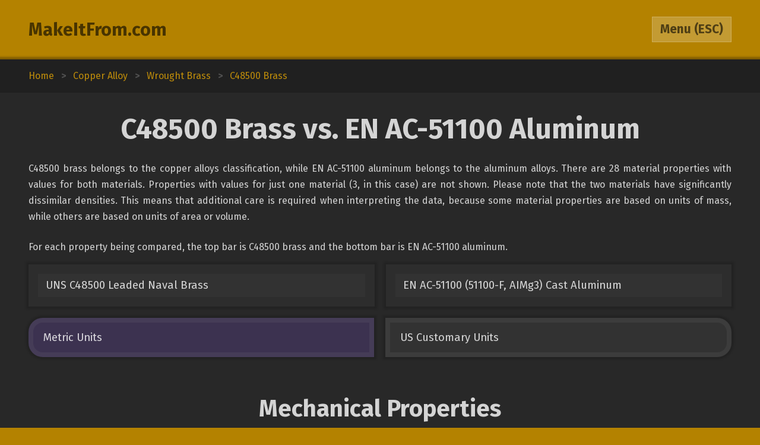

--- FILE ---
content_type: text/html; charset=utf-8
request_url: https://www.makeitfrom.com/compare/UNS-C48500-Leaded-Naval-Brass/EN-AC-51100-51100-F-AIMg3-Cast-Aluminum
body_size: 4012
content:
<!DOCTYPE html>
<html>
<head>
	<meta http-equiv="Content-Type" content="text/html; charset=utf-8" />
	<meta name="viewport" content="width=device-width, initial-scale=1, maximum-scale=1" />
	<script src="https://ajax.googleapis.com/ajax/libs/jquery/3.2.1/jquery.min.js" defer></script>
	<link href="https://fonts.googleapis.com/css?family=Fira+Sans:400,700" rel="stylesheet">
	<script src="/2021-07-12.js" type="text/javascript" defer></script>
	<link rel="stylesheet" type="text/css" href="/2021-07-12.css" />
	<link rel="icon" type="image/png" href="/favicon3.png" />
	<link rel="canonical" href="https://www.makeitfrom.com/compare/EN-AC-51100-51100-F-AIMg3-Cast-Aluminum/UNS-C48500-Leaded-Naval-Brass" />	<title>C48500 Brass vs. EN AC-51100 Aluminum :: MakeItFrom.com</title>
</head>
<body>

<header>
	<section>
		<div class="split break-narrow">
			<div>
				<div><a href="/">MakeItFrom.com</a></div>
				<div id="esc-holder">
					<span id="esc">
						<span id="esc-label">Menu</span>
						<span class="hide-narrow"> (ESC)</span>
					</span>
				</div>
			</div>
		</div>
	</section>
</header><main data-type="compare" data-left="UNS-C48500-Leaded-Naval-Brass" data-right="EN-AC-51100-51100-F-AIMg3-Cast-Aluminum"><div class="breadcrumbs"><div vocab="http://schema.org/" typeof="BreadcrumbList"><a href="/" property="itemListElement" typeof="ListItem">Home<meta property="position" content="1"></a><b>></b><a href='/material-group/Copper-Alloy' property='itemListElement' typeof='ListItem'><span class='long' property='name'>Copper Alloy</span><span class='short'>Up Three</span><meta property='position' content='2'></a><b>></b><a href='/material-group/Wrought-Brass' property='itemListElement' typeof='ListItem'><span class='long' property='name'>Wrought Brass</span><span class='short'>Up Two</span><meta property='position' content='3'></a><b>></b><a href='/material-properties/UNS-C48500-Leaded-Naval-Brass' property='itemListElement' typeof='ListItem'><span class='long' property='name'>C48500 Brass</span><span class='short'>Up One</span><meta property='position' content='4'></a></div></div><section><a name="Intro" class="anchor"></a><h1>C48500 Brass vs. EN AC-51100 Aluminum</h1><div class="prose"><p>C48500 brass belongs to the copper alloys classification, while EN AC-51100 aluminum belongs to the aluminum alloys. There are 28 material properties with values for both materials. Properties with values for just one material (3, in this case) are not shown. Please note that the two materials have significantly dissimilar densities. This means that additional care is required when interpreting the data, because some material properties are based on units of mass, while others are based on units of area or volume.</p><p>For each property being compared, the top bar is C48500 brass and the bottom bar is EN AC-51100 aluminum.</p></div><div class="split links break-mid"><div><a href='/material-properties/UNS-C48500-Leaded-Naval-Brass'>UNS C48500 Leaded Naval Brass</a><a href='/material-properties/EN-AC-51100-51100-F-AIMg3-Cast-Aluminum'>EN AC-51100 (51100-F, AIMg3) Cast Aluminum</a></div></div><div id="unit-toggle" class="split toggles break-mid"><div><span id="si" class="picked">Metric Units</span><span id="us">US Customary Units</span></div></div></section><section><a name="Mechanical" class="anchor"></a><h2>Mechanical Properties</h2><div class="margin-top-small">	<table class="comparison">
		<tr>
			<td class="label" rowspan="2">Elastic (Young's, Tensile) Modulus, GPa</td>
			<td class="graph mech">
				<span style="width: 9.5238095238095%;"></span>
				<span style="width: 9.5238095238095%;"></span>
			</td>
			<td>100</td>
		</tr>
		<tr>
			<td class="graph mech">
				<span style="width: 6.4761904761905%;"></span>
				<span style="width: 6.4761904761905%;"></span>
			</td>
			<td>68</td>
		</tr>
	</table>
	<table class="comparison">
		<tr>
			<td class="label" rowspan="2">Elongation at Break, %</td>
			<td class="graph mech">
				<span style="width: 1.625%;"></span>
				<span style="width: 5%;"></span>
			</td>
			<td>13 to 40</td>
		</tr>
		<tr>
			<td class="graph mech">
				<span style="width: 0.5625%;"></span>
				<span style="width: 0.5625%;"></span>
			</td>
			<td>4.5</td>
		</tr>
	</table>
	<table class="comparison">
		<tr>
			<td class="label" rowspan="2">Poisson's Ratio</td>
			<td class="graph mech">
				<span style="width: 63.265306122449%;"></span>
				<span style="width: 63.265306122449%;"></span>
			</td>
			<td>0.31</td>
		</tr>
		<tr>
			<td class="graph mech">
				<span style="width: 67.34693877551%;"></span>
				<span style="width: 67.34693877551%;"></span>
			</td>
			<td>0.33</td>
		</tr>
	</table>
	<table class="comparison">
		<tr>
			<td class="label" rowspan="2">Shear Modulus, GPa</td>
			<td class="graph mech">
				<span style="width: 21.666666666667%;"></span>
				<span style="width: 21.666666666667%;"></span>
			</td>
			<td>39</td>
		</tr>
		<tr>
			<td class="graph mech">
				<span style="width: 14.444444444444%;"></span>
				<span style="width: 14.444444444444%;"></span>
			</td>
			<td>26</td>
		</tr>
	</table>
	<table class="comparison">
		<tr>
			<td class="label" rowspan="2">Tensile Strength: Ultimate (UTS), MPa</td>
			<td class="graph mech">
				<span style="width: 16.194331983806%;"></span>
				<span style="width: 20.242914979757%;"></span>
			</td>
			<td>400 to 500</td>
		</tr>
		<tr>
			<td class="graph mech">
				<span style="width: 6.4777327935223%;"></span>
				<span style="width: 6.4777327935223%;"></span>
			</td>
			<td>160</td>
		</tr>
	</table>
	<table class="comparison">
		<tr>
			<td class="label" rowspan="2">Tensile Strength: Yield (Proof), MPa</td>
			<td class="graph mech">
				<span style="width: 6.9565217391304%;"></span>
				<span style="width: 13.913043478261%;"></span>
			</td>
			<td>160 to 320</td>
		</tr>
		<tr>
			<td class="graph mech">
				<span style="width: 3.4782608695652%;"></span>
				<span style="width: 3.4782608695652%;"></span>
			</td>
			<td>80</td>
		</tr>
	</table>
</div></section><section><a name="Thermal" class="anchor"></a><h2>Thermal Properties</h2><div class="margin-top-small">	<table class="comparison">
		<tr>
			<td class="label" rowspan="2">Latent Heat of Fusion, J/g</td>
			<td class="graph therm">
				<span style="width: 25.373134328358%;"></span>
				<span style="width: 25.373134328358%;"></span>
			</td>
			<td>170</td>
		</tr>
		<tr>
			<td class="graph therm">
				<span style="width: 59.701492537313%;"></span>
				<span style="width: 59.701492537313%;"></span>
			</td>
			<td>400</td>
		</tr>
	</table>
	<table class="comparison">
		<tr>
			<td class="label" rowspan="2">Maximum Temperature: Mechanical, &deg;C</td>
			<td class="graph therm">
				<span style="width: 4.2857142857143%;"></span>
				<span style="width: 4.2857142857143%;"></span>
			</td>
			<td>120</td>
		</tr>
		<tr>
			<td class="graph therm">
				<span style="width: 6.0714285714286%;"></span>
				<span style="width: 6.0714285714286%;"></span>
			</td>
			<td>170</td>
		</tr>
	</table>
	<table class="comparison">
		<tr>
			<td class="label" rowspan="2">Melting Completion (Liquidus), &deg;C</td>
			<td class="graph therm">
				<span style="width: 27.10843373494%;"></span>
				<span style="width: 27.10843373494%;"></span>
			</td>
			<td>900</td>
		</tr>
		<tr>
			<td class="graph therm">
				<span style="width: 19.277108433735%;"></span>
				<span style="width: 19.277108433735%;"></span>
			</td>
			<td>640</td>
		</tr>
	</table>
	<table class="comparison">
		<tr>
			<td class="label" rowspan="2">Melting Onset (Solidus), &deg;C</td>
			<td class="graph therm">
				<span style="width: 30.689655172414%;"></span>
				<span style="width: 30.689655172414%;"></span>
			</td>
			<td>890</td>
		</tr>
		<tr>
			<td class="graph therm">
				<span style="width: 21.379310344828%;"></span>
				<span style="width: 21.379310344828%;"></span>
			</td>
			<td>620</td>
		</tr>
	</table>
	<table class="comparison">
		<tr>
			<td class="label" rowspan="2">Specific Heat Capacity, J/kg-K</td>
			<td class="graph therm">
				<span style="width: 15.833333333333%;"></span>
				<span style="width: 15.833333333333%;"></span>
			</td>
			<td>380</td>
		</tr>
		<tr>
			<td class="graph therm">
				<span style="width: 37.5%;"></span>
				<span style="width: 37.5%;"></span>
			</td>
			<td>900</td>
		</tr>
	</table>
	<table class="comparison">
		<tr>
			<td class="label" rowspan="2">Thermal Conductivity, W/m-K</td>
			<td class="graph therm">
				<span style="width: 6.3157894736842%;"></span>
				<span style="width: 6.3157894736842%;"></span>
			</td>
			<td>120</td>
		</tr>
		<tr>
			<td class="graph therm">
				<span style="width: 6.8421052631579%;"></span>
				<span style="width: 6.8421052631579%;"></span>
			</td>
			<td>130</td>
		</tr>
	</table>
	<table class="comparison">
		<tr>
			<td class="label" rowspan="2">Thermal Expansion, &micro;m/m-K</td>
			<td class="graph therm">
				<span style="width: 3.2307692307692%;"></span>
				<span style="width: 3.2307692307692%;"></span>
			</td>
			<td>21</td>
		</tr>
		<tr>
			<td class="graph therm">
				<span style="width: 3.5384615384615%;"></span>
				<span style="width: 3.5384615384615%;"></span>
			</td>
			<td>23</td>
		</tr>
	</table>
</div></section><section><a name="Electrical" class="anchor"></a><h2>Electrical Properties</h2><div class="margin-top-small">	<table class="comparison">
		<tr>
			<td class="label" rowspan="2">Electrical Conductivity: Equal Volume, % IACS</td>
			<td class="graph ele">
				<span style="width: 26%;"></span>
				<span style="width: 26%;"></span>
			</td>
			<td>26</td>
		</tr>
		<tr>
			<td class="graph ele">
				<span style="width: 34%;"></span>
				<span style="width: 34%;"></span>
			</td>
			<td>34</td>
		</tr>
	</table>
	<table class="comparison">
		<tr>
			<td class="label" rowspan="2">Electrical Conductivity: Equal Weight (Specific), % IACS</td>
			<td class="graph ele">
				<span style="width: 13.809523809524%;"></span>
				<span style="width: 13.809523809524%;"></span>
			</td>
			<td>29</td>
		</tr>
		<tr>
			<td class="graph ele">
				<span style="width: 52.380952380952%;"></span>
				<span style="width: 52.380952380952%;"></span>
			</td>
			<td>110</td>
		</tr>
	</table>
</div></section><section><a name="Other" class="anchor"></a><h2>Otherwise Unclassified Properties</h2><div class="margin-top-small">	<table class="comparison">
		<tr>
			<td class="label" rowspan="2">Base Metal Price, % relative</td>
			<td class="graph other">
				<span style="width: 23%;"></span>
				<span style="width: 23%;"></span>
			</td>
			<td>23</td>
		</tr>
		<tr>
			<td class="graph other">
				<span style="width: 9.5%;"></span>
				<span style="width: 9.5%;"></span>
			</td>
			<td>9.5</td>
		</tr>
	</table>
	<table class="comparison">
		<tr>
			<td class="label" rowspan="2">Density, g/cm<sup>3</sup></td>
			<td class="graph other">
				<span style="width: 36.818181818182%;"></span>
				<span style="width: 36.818181818182%;"></span>
			</td>
			<td>8.1</td>
		</tr>
		<tr>
			<td class="graph other">
				<span style="width: 12.272727272727%;"></span>
				<span style="width: 12.272727272727%;"></span>
			</td>
			<td>2.7</td>
		</tr>
	</table>
	<table class="comparison">
		<tr>
			<td class="label" rowspan="2">Embodied Carbon, kg CO<sub>2</sub>/kg material</td>
			<td class="graph other">
				<span style="width: 4.5762711864407%;"></span>
				<span style="width: 4.5762711864407%;"></span>
			</td>
			<td>2.7</td>
		</tr>
		<tr>
			<td class="graph other">
				<span style="width: 14.745762711864%;"></span>
				<span style="width: 14.745762711864%;"></span>
			</td>
			<td>8.7</td>
		</tr>
	</table>
	<table class="comparison">
		<tr>
			<td class="label" rowspan="2">Embodied Energy, MJ/kg</td>
			<td class="graph other">
				<span style="width: 4.6938775510204%;"></span>
				<span style="width: 4.6938775510204%;"></span>
			</td>
			<td>46</td>
		</tr>
		<tr>
			<td class="graph other">
				<span style="width: 15.30612244898%;"></span>
				<span style="width: 15.30612244898%;"></span>
			</td>
			<td>150</td>
		</tr>
	</table>
	<table class="comparison">
		<tr>
			<td class="label" rowspan="2">Embodied Water, L/kg</td>
			<td class="graph other">
				<span style="width: 22.448979591837%;"></span>
				<span style="width: 22.448979591837%;"></span>
			</td>
			<td>330</td>
		</tr>
		<tr>
			<td class="graph other">
				<span style="width: 80.272108843537%;"></span>
				<span style="width: 80.272108843537%;"></span>
			</td>
			<td>1180</td>
		</tr>
	</table>
</div></section><section><a name="Calculations" class="anchor"></a><h2>Common Calculations</h2><div class="margin-top-small">	<table class="comparison">
		<tr>
			<td class="label" rowspan="2">Resilience: Ultimate (Unit Rupture Work), MJ/m<sup>3</sup></td>
			<td class="graph common">
				<span style="width: 11.2%;"></span>
				<span style="width: 28%;"></span>
			</td>
			<td>56 to 140</td>
		</tr>
		<tr>
			<td class="graph common">
				<span style="width: 1.2%;"></span>
				<span style="width: 1.2%;"></span>
			</td>
			<td>6.0</td>
		</tr>
	</table>
	<table class="comparison">
		<tr>
			<td class="label" rowspan="2">Resilience: Unit (Modulus of Resilience), kJ/m<sup>3</sup></td>
			<td class="graph common">
				<span style="width: 2.020202020202%;"></span>
				<span style="width: 8.4175084175084%;"></span>
			</td>
			<td>120 to 500</td>
		</tr>
		<tr>
			<td class="graph common">
				<span style="width: 0.79124579124579%;"></span>
				<span style="width: 0.79124579124579%;"></span>
			</td>
			<td>47</td>
		</tr>
	</table>
	<table class="comparison">
		<tr>
			<td class="label" rowspan="2">Stiffness to Weight: Axial, points</td>
			<td class="graph common">
				<span style="width: 4.1764705882353%;"></span>
				<span style="width: 4.1764705882353%;"></span>
			</td>
			<td>7.1</td>
		</tr>
		<tr>
			<td class="graph common">
				<span style="width: 8.2352941176471%;"></span>
				<span style="width: 8.2352941176471%;"></span>
			</td>
			<td>14</td>
		</tr>
	</table>
	<table class="comparison">
		<tr>
			<td class="label" rowspan="2">Stiffness to Weight: Bending, points</td>
			<td class="graph common">
				<span style="width: 15.833333333333%;"></span>
				<span style="width: 15.833333333333%;"></span>
			</td>
			<td>19</td>
		</tr>
		<tr>
			<td class="graph common">
				<span style="width: 42.5%;"></span>
				<span style="width: 42.5%;"></span>
			</td>
			<td>51</td>
		</tr>
	</table>
	<table class="comparison">
		<tr>
			<td class="label" rowspan="2">Strength to Weight: Axial, points</td>
			<td class="graph common">
				<span style="width: 8.2352941176471%;"></span>
				<span style="width: 10%;"></span>
			</td>
			<td>14 to 17</td>
		</tr>
		<tr>
			<td class="graph common">
				<span style="width: 10%;"></span>
				<span style="width: 10%;"></span>
			</td>
			<td>17</td>
		</tr>
	</table>
	<table class="comparison">
		<tr>
			<td class="label" rowspan="2">Strength to Weight: Bending, points</td>
			<td class="graph common">
				<span style="width: 15%;"></span>
				<span style="width: 17%;"></span>
			</td>
			<td>15 to 17</td>
		</tr>
		<tr>
			<td class="graph common">
				<span style="width: 25%;"></span>
				<span style="width: 25%;"></span>
			</td>
			<td>25</td>
		</tr>
	</table>
	<table class="comparison">
		<tr>
			<td class="label" rowspan="2">Thermal Diffusivity, mm<sup>2</sup>/s</td>
			<td class="graph common">
				<span style="width: 3.5185185185185%;"></span>
				<span style="width: 3.5185185185185%;"></span>
			</td>
			<td>38</td>
		</tr>
		<tr>
			<td class="graph common">
				<span style="width: 4.9074074074074%;"></span>
				<span style="width: 4.9074074074074%;"></span>
			</td>
			<td>53</td>
		</tr>
	</table>
	<table class="comparison">
		<tr>
			<td class="label" rowspan="2">Thermal Shock Resistance, points</td>
			<td class="graph common">
				<span style="width: 10%;"></span>
				<span style="width: 13.076923076923%;"></span>
			</td>
			<td>13 to 17</td>
		</tr>
		<tr>
			<td class="graph common">
				<span style="width: 5.6153846153846%;"></span>
				<span style="width: 5.6153846153846%;"></span>
			</td>
			<td>7.3</td>
		</tr>
	</table>
</div></section><section><a name="Composition" class="anchor"></a><h2>Alloy Composition</h2><div class="margin-top-small">	<table class="comparison">
		<tr>
			<td class="label" rowspan="2">Aluminum (Al), %</td>
			<td class="graph alloy">
				<span style="width: 0%;"></span>
				<span style="width: 0%;"></span>
			</td>
			<td>0</td>
		</tr>
		<tr>
			<td class="graph alloy">
				<span style="width: 94.5%;"></span>
				<span style="width: 97.5%;"></span>
			</td>
			<td>94.5 to 97.5</td>
		</tr>
	</table>
	<table class="comparison">
		<tr>
			<td class="label" rowspan="2">Copper (Cu), %</td>
			<td class="graph alloy">
				<span style="width: 59%;"></span>
				<span style="width: 62%;"></span>
			</td>
			<td>59 to 62</td>
		</tr>
		<tr>
			<td class="graph alloy">
				<span style="width: 0%;"></span>
				<span style="width: 0.049999999999997%;"></span>
			</td>
			<td>0 to 0.050</td>
		</tr>
	</table>
	<table class="comparison">
		<tr>
			<td class="label" rowspan="2">Iron (Fe), %</td>
			<td class="graph alloy">
				<span style="width: 0%;"></span>
				<span style="width: 0.099999999999994%;"></span>
			</td>
			<td>0 to 0.1</td>
		</tr>
		<tr>
			<td class="graph alloy">
				<span style="width: 0%;"></span>
				<span style="width: 0.55%;"></span>
			</td>
			<td>0 to 0.55</td>
		</tr>
	</table>
	<table class="comparison">
		<tr>
			<td class="label" rowspan="2">Lead (Pb), %</td>
			<td class="graph alloy">
				<span style="width: 1.3%;"></span>
				<span style="width: 2.2%;"></span>
			</td>
			<td>1.3 to 2.2</td>
		</tr>
		<tr>
			<td class="graph alloy">
				<span style="width: 0%;"></span>
				<span style="width: 0%;"></span>
			</td>
			<td>0</td>
		</tr>
	</table>
	<table class="comparison">
		<tr>
			<td class="label" rowspan="2">Magnesium (Mg), %</td>
			<td class="graph alloy">
				<span style="width: 0%;"></span>
				<span style="width: 0%;"></span>
			</td>
			<td>0</td>
		</tr>
		<tr>
			<td class="graph alloy">
				<span style="width: 2.5%;"></span>
				<span style="width: 3.5%;"></span>
			</td>
			<td>2.5 to 3.5</td>
		</tr>
	</table>
	<table class="comparison">
		<tr>
			<td class="label" rowspan="2">Manganese (Mn), %</td>
			<td class="graph alloy">
				<span style="width: 0%;"></span>
				<span style="width: 0%;"></span>
			</td>
			<td>0</td>
		</tr>
		<tr>
			<td class="graph alloy">
				<span style="width: 0%;"></span>
				<span style="width: 0.45%;"></span>
			</td>
			<td>0 to 0.45</td>
		</tr>
	</table>
	<table class="comparison">
		<tr>
			<td class="label" rowspan="2">Silicon (Si), %</td>
			<td class="graph alloy">
				<span style="width: 0%;"></span>
				<span style="width: 0%;"></span>
			</td>
			<td>0</td>
		</tr>
		<tr>
			<td class="graph alloy">
				<span style="width: 0%;"></span>
				<span style="width: 0.55%;"></span>
			</td>
			<td>0 to 0.55</td>
		</tr>
	</table>
	<table class="comparison">
		<tr>
			<td class="label" rowspan="2">Tin (Sn), %</td>
			<td class="graph alloy">
				<span style="width: 0.5%;"></span>
				<span style="width: 1%;"></span>
			</td>
			<td>0.5 to 1.0</td>
		</tr>
		<tr>
			<td class="graph alloy">
				<span style="width: 0%;"></span>
				<span style="width: 0%;"></span>
			</td>
			<td>0</td>
		</tr>
	</table>
	<table class="comparison">
		<tr>
			<td class="label" rowspan="2">Titanium (Ti), %</td>
			<td class="graph alloy">
				<span style="width: 0%;"></span>
				<span style="width: 0%;"></span>
			</td>
			<td>0</td>
		</tr>
		<tr>
			<td class="graph alloy">
				<span style="width: 0%;"></span>
				<span style="width: 0.2%;"></span>
			</td>
			<td>0 to 0.2</td>
		</tr>
	</table>
	<table class="comparison">
		<tr>
			<td class="label" rowspan="2">Zinc (Zn), %</td>
			<td class="graph alloy">
				<span style="width: 34.3%;"></span>
				<span style="width: 39.2%;"></span>
			</td>
			<td>34.3 to 39.2</td>
		</tr>
		<tr>
			<td class="graph alloy">
				<span style="width: 0%;"></span>
				<span style="width: 0.099999999999994%;"></span>
			</td>
			<td>0 to 0.1</td>
		</tr>
	</table>
	<table class="comparison">
		<tr>
			<td class="label" rowspan="2">Residuals, %</td>
			<td class="graph alloy">
				<span style="width: 0%;"></span>
				<span style="width: 0%;"></span>
			</td>
			<td>0</td>
		</tr>
		<tr>
			<td class="graph alloy">
				<span style="width: 0%;"></span>
				<span style="width: 0.15000000000001%;"></span>
			</td>
			<td>0 to 0.15</td>
		</tr>
	</table>
</div></section></main>	<div class="menu hidden">
				<section>
			<div class="split pair break-mid">
				<a class="logged-in hidden" href="/member">Member Area</a>
				<div class="not-logged-in">
					<div><a href="/member/login">Login</a></div>
					<div><a href="/member/join">Get Membership</a></div>
				</div>
			</div>
		</section>
				
		<section>
			<h3>Find Materials</h3>
			<input id="name-search" class="textbox" type="text" maxlength="30" autocomplete="off" placeholder="Search by Name" />
			<div id="search-result"></div>
			<div class="split pair break-mid">
				<div>
					<div><a href="/property-search" rel="nofollow">Search by Property Value</a></div>
					<div><a href="/">Browse from Home Page</a></div>
				</div>
			</div>
		</section>

				<section>
			<h3>Table of Contents</h3>
			<div class="toc">
			<a href="#Intro">Introduction</a><a href="#Mechanical">Mechanical Properties</a><a href="#Thermal">Thermal Properties</a><a href="#Electrical">Electrical Properties</a><a href="#Other">Otherwise Unclassified Properties</a><a href="#Calculations">Common Calculations</a><a href="#Composition">Alloy Composition</a>			</div>
		</section>
			</div>
<footer>Copyright 2009-25: <a href="/terms">Disclaimer and Terms</a>. <span itemprop="dateModified" content="2020-05-30">Current page last modified on 2020-05-30.</span></footer>
<script>
	(function(i,s,o,g,r,a,m){i['GoogleAnalyticsObject']=r;i[r]=i[r]||function(){
	(i[r].q=i[r].q||[]).push(arguments)},i[r].l=1*new Date();a=s.createElement(o),
	m=s.getElementsByTagName(o)[0];a.async=1;a.src=g;m.parentNode.insertBefore(a,m)
	})(window,document,'script','https://www.google-analytics.com/analytics.js','ga');

	ga('create', 'UA-12967136-1', 'auto');
	ga('send', 'pageview');

</script>
</body>
</html>